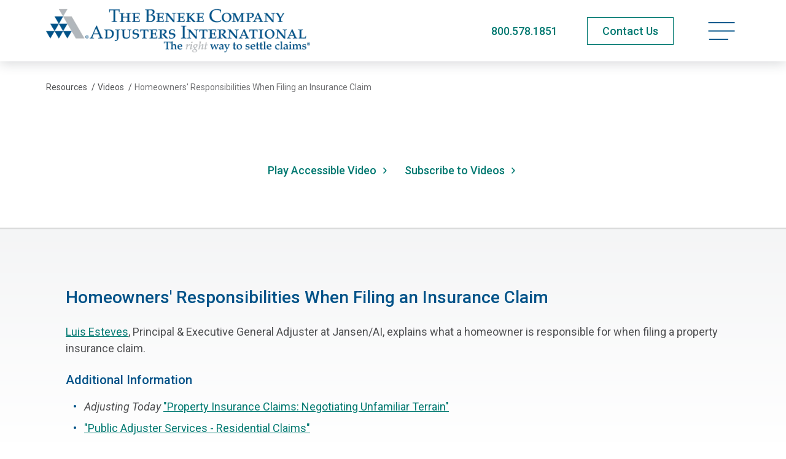

--- FILE ---
content_type: text/html; charset=utf-8
request_url: https://www.benekeai.com/resources/videos/homeowners-responsibilities-when-filing-an-insurance-claim/
body_size: 7499
content:
<!doctype html>
<html lang="en-US" class="_preload">

<head>
  <base href="https://www.benekeai.com/"><!--[if lte IE 6]></base><![endif]-->

  <meta charset="utf-8">
<meta http-equiv="x-ua-compatible" content="ie=edge">
<meta name="viewport" content="width=device-width, initial-scale=1, shrink-to-fit=no">


<link rel="preconnect" href="https://fonts.googleapis.com">
<link rel="preconnect" href="https://fonts.gstatic.com" crossorigin>


<link rel="stylesheet" media="print" onload="this.onload=null;this.removeAttribute('media');" href="https://fonts.googleapis.com/css2?family=Roboto:ital,wght@0,400;0,500;0,700;1,400;1,500;1,700&display=swap">


<noscript>
  <link rel="stylesheet" href="https://fonts.googleapis.com/css2?family=Roboto:ital,wght@0,400;0,500;0,700;1,400;1,500;1,700&display=swap">
</noscript>

<link rel="apple-touch-icon" sizes="180x180" href="/_resources/themes/adjusters/dist/favicon/apple-touch-icon.png">
<link rel="icon" type="image/png" sizes="32x32" href="/_resources/themes/adjusters/dist/favicon/favicon-32x32.png">
<link rel="icon" type="image/png" sizes="16x16" href="/_resources/themes/adjusters/dist/favicon/favicon-16x16.png">
<link rel="manifest" href="/_resources/themes/adjusters/dist/favicon/manifest.json">
<link rel="mask-icon" href="/_resources/themes/adjusters/dist/favicon/safari-pinned-tab.svg" color="#5bbad5">
<meta name="msapplication-TileColor" content="#ffffff">
<meta name="theme-color" content="#ffffff">
<meta name="apple-mobile-web-app-title" content="The Beneke Co./Adjusters International">


  <link rel="canonical" href="https://www.benekeai.com/resources/videos/homeowners-responsibilities-when-filing-an-insurance-claim/" />




  <title>Homeowners&#039; Responsibilities When Filing an Insurance Claim | The Beneke Co./Adjusters International</title>
  <meta property="og:title" content="Homeowners&#039; Responsibilities When Filing an Insurance Claim | The Beneke Co./Adjusters International" />
  <meta name="twitter:title" content="Homeowners&#039; Responsibilities When Filing an Insurance Claim | The Beneke Co./Adjusters International">




  <meta name="description" content="Luis Esteves, Principal &amp; Executive General Adjuster at Jansen/AI, explains what a homeowner is responsible for when filing a property insurance claim">
  <meta property="og:description" content="Luis Esteves, Principal &amp; Executive General Adjuster at Jansen/AI, explains what a homeowner is responsible for when filing a property insurance claim" />
  <meta name="twitter:description" content="Luis Esteves, Principal &amp; Executive General Adjuster at Jansen/AI, explains what a homeowner is responsible for when filing a property insurance claim">




  <meta property="og:image" content="https://www.benekeai.com/assets/Videos/f3171d0c9011ae48fcc1987eb569e3a1.jpg.webp">
  <meta name="twitter:image" content="https://www.benekeai.com/assets/Videos/f3171d0c9011ae48fcc1987eb569e3a1.jpg.webp">


<meta property="og:type" content="website">
<meta property="og:site_name" content="The Beneke Co./Adjusters International">




  <script type="application/ld+json">
    {
    "@context": "https:\/\/schema.org",
    "@type": "VideoObject",
    "name": "Homeowners' Responsibilities When Filing an Insurance Claim",
    "description": "Luis Esteves, Principal & Executive General Adjuster at Jansen\/AI, explains what a homeowner is responsible for when filing a property insurance claim",
    "uploadDate": "2017-04-26T00:00:00-04:00",
    "thumbnailUrl": [
        "https:\/\/www.benekeai.com\/assets\/Videos\/f3171d0c9011ae48fcc1987eb569e3a1.jpg.webp"
    ],
    "contentUrl": "https:\/\/www.youtube.com\/watch\/?v=NgYnNB1ym7I",
    "embedUrl": "https:\/\/www.youtube.com\/embed\/NgYnNB1ym7I"
}
  </script>

  <script type="application/ld+json">
    {
      "@context": "http://schema.org",
      "@type": "Service",
      "serviceType": "Public Adjuster"
    }
  </script>


  

  
    
      
  
    <script>
      (function (w, d, s, l, i) {
        w[l] = w[l] || [];
        w[l].push({
          'gtm.start': new Date().getTime(),
          event: 'gtm.js'
        });
        var f = d.getElementsByTagName(s)[0],
          j = d.createElement(s),
          dl = l != 'dataLayer' ? '&l=' + l : '';
        j.async = true;
        j.src =
          'https://www.googletagmanager.com/gtm.js?id=' + i + dl;
        f.parentNode.insertBefore(j, f);
      })(window, document, 'script', 'dataLayer', 'GTM-MVBRDR7');
    </script>
  


    

    

    
      <script type="text/javascript">
var _iub = _iub || [];
_iub.csConfiguration = {"cookiePolicyInOtherWindow":true,"countryDetection":true,"enableUspr":true,"gdprAppliesGlobally":false,"lang":"en","perPurposeConsent":true,"siteId":2386848,"cookiePolicyId":42838672, "banner":{ "acceptButtonDisplay":true,"backgroundColor":"white","closeButtonRejects":true,"customizeButtonDisplay":true,"explicitWithdrawal":true,"listPurposes":true,"position":"bottom","rejectButtonDisplay":true,"showPurposesToggles":true,"textColor":"black" }};
</script>
<script type="text/javascript" src="//cs.iubenda.com/sync/2386848.js"></script>
<script type="text/javascript" src="//cdn.iubenda.com/cs/gpp/stub.js"></script>
<script type="text/javascript" src="//cdn.iubenda.com/cs/iubenda_cs.js" charset="UTF-8" async></script>
    

    

    <script>
      var dataLayer = window.dataLayer = window.dataLayer || [];
      dataLayer.push({
        'visitorIP': ''
      });

    </script>
  

  <script type="text/javascript">window.Adjusters = {"subsiteId":10};</script>
<link rel="stylesheet" type="text/css" href="/_resources/themes/adjusters/dist/components-item-footer-nav.3df7bbff093651c41fc0.css" />
<link rel="stylesheet" type="text/css" href="/_resources/themes/adjusters/dist/app.24072f9d086d0bba53a8.css" />
</head>

<body class="pagetype-videopage page-videos page-subsite-10 font-sans antialiased text-black xl:text-lg " >

  
    
      
  <noscript>
    <iframe src="https://www.googletagmanager.com/ns.html?id=GTM-MVBRDR7" height="0" width="0"
      style="display:none;visibility:hidden">
    </iframe>
  </noscript>


    

    
  

  <span class="absolute top-0 scroll-pixel" aria-hidden="true"></span>

  <a href="/resources/videos/homeowners-responsibilities-when-filing-an-insurance-claim/#main-content" class="skip-link">Skip to main content</a>

  

  
    <header class="site-header">
  <div class="container">
    <div class="flex justify-between items-center py-3 xl:py-2 min-h-[65px] print:min-h-0 md:min-h-[90px] xl:min-h-[100px]">
      <a href="/" class="block w-56 md:w-80 site-logo xl:w-[430px] ">
        <span class="sr-only">The Beneke Co./Adjusters International</span>
        
          <img width="1020" height="200" alt="Adjusters International Beneke Logo" src="/assets/Uploads/AI_Beneke-v2.png.webp" loading="lazy" />

        
      </a>

      <div class="flex items-center space-x-3 md:space-x-6 lg:space-x-12">
        
          <div class="hidden md:block">
            <a href="tel:+18005781851" class="text-secondary-hover print:text-2xl phone-link">800.578.1851</a>
          </div>

          <div class="md:hidden">
            <a href="tel:+18005781851" class="py-2 px-3 text-xs font-medium whitespace-nowrap border transition-colors phone-link hover:bg-blue hover:border-blue border-green text-green">Call Now</a>
          </div>
        

        
          <div class="hidden md:block print:!hidden">
            
              
  <a
    href="/about/contact/"
    class="btn btn-hollow-secondary py-2"
    
  >
    <span>Contact Us</span>
    
  </a>






















            
          </div>
        

        <button type="button" class="relative p-2 text-left text-primary-hover site-menu-open print:!hidden" data-current-page-id="140" >
          
            <span class="sr-only">Open navigation menu</span>
          
          
                <svg data-icon="bars" aria-hidden="true" fill="currentColor" viewBox="0 0 45 32" class="w-8 lg:w-9 xl:w-11">
                    <use xlink:href="/_resources/themes/adjusters/dist/spritemap.svg#sprite-bars"></use>
                </svg>
            
        </button>
      </div>
    </div>
  </div>
</header>

<nav class="site-menu" data-url="/_lazy/mainmenu">
  <button type="button" class="absolute top-0 right-0 p-4 w-16 h-16 site-menu-close text-primary-hover">
    <span class="sr-only">Close navigation menu</span>
    
                <svg data-icon="close" aria-hidden="true" fill="currentColor" viewBox="0 0 24 24" class="w-full">
                    <use xlink:href="/_resources/themes/adjusters/dist/spritemap.svg#sprite-close"></use>
                </svg>
            
  </button>

  <div class="site-menu-placeholder">
    <svg class="ai-loader ai-loader--centered" viewBox="0 0 50 50" aria-hidden="true">
      <circle class="path" cx="25" cy="25" r="20" fill="none" stroke-width="5"></circle>
    </svg>
  </div>
</nav>

<div class="site-menu-screen" aria-hidden="true"></div>

  

  <main id="main-content" class="site-wrapper">
    <article>
  <header class="page-header">
    <nav class=" text-sm pt-6 lg:pt-8 print:hidden ">
  <div class="container">
    <div class=" justify-between items-start md:flex">
      
        <ol class="flex items-center space-x-1 w-full whitespace-nowrap" itemscope itemtype="https://schema.org/BreadcrumbList">
          
  
    
      
        <li itemprop="itemListElement" itemscope itemtype="https://schema.org/ListItem">
          <a href="/resources/" class="hover:underline" itemprop="item" itemtype="https://schema.org/WebPage"><span itemprop="name">Resources</span></a>
          <span aria-hidden="true" class="ml-1">/</span>
          <meta itemprop="position" content="1" />
        </li>
      
    
  
    
      
        <li itemprop="itemListElement" itemscope itemtype="https://schema.org/ListItem">
          <a href="/resources/videos/" class="hover:underline" itemprop="item" itemtype="https://schema.org/WebPage"><span itemprop="name">Videos</span></a>
          <span aria-hidden="true" class="ml-1">/</span>
          <meta itemprop="position" content="2" />
        </li>
      
    
  
    
      <li class="truncate overflow-ellipsis" itemprop="itemListElement" itemscope itemtype="https://schema.org/ListItem">
        <span class="opacity-80" itemprop="name">Homeowners&#039; Responsibilities When Filing an Insurance Claim</span>
        <meta itemprop="position" content="3" />
      </li>
    
  


        </ol>
      

      

      
    </div>
  </div>
</nav>


    
      <div class="container-sm">
        <div class="py-8 md:py-12 xl:py-20">
          <div class="mx-auto lg:px-16">
            <div class="relative z-10 aspect-video">
              <iframe title="Watch Homeowners&#039; Responsibilities When Filing an Insurance Claim" style="border: none" src="https://www.youtube.com/embed/NgYnNB1ym7I?rel=0&enablejsapi=1" allowfullscreen class="absolute inset-0 w-full h-full"></iframe>
            </div>

            <div class="flex flex-wrap justify-center mx-auto mt-8 space-y-4 w-52 md:space-y-0 md:space-x-6 md:w-auto">
              
                <a href="https://www.youtube.com/embed/6t7PVkmXcHY" class="btn-text-secondary btn-icon" data-modal="video" data-modal-title="Homeowners&#039; Responsibilities When Filing an Insurance Claim">
                  <span>Play Accessible Video</span>
                  
                <svg data-icon="chevron-right" aria-hidden="true" fill="currentColor" viewBox="0 0 13 13" class="w-[14px] ml-2 flex-shrink-0">
                    <use xlink:href="/_resources/themes/adjusters/dist/spritemap.svg#sprite-chevron-right"></use>
                </svg>
            
                </a>
              

              <a href="/_subscription/modal?type=videos" class="btn-text-secondary btn-icon" data-modal="subscribe">
                <span>Subscribe to Videos</span>
                
                <svg data-icon="chevron-right" aria-hidden="true" fill="currentColor" viewBox="0 0 13 13" class="w-[14px] ml-2 flex-shrink-0">
                    <use xlink:href="/_resources/themes/adjusters/dist/spritemap.svg#sprite-chevron-right"></use>
                </svg>
            
              </a>
            </div>
          </div>
        </div>
      </div>
    
  </header>

  
    <section class="pt-8 md:pt-16 xl:pt-24 bg-gradient-gray-border">
      <div class="container">
        <div class="md:px-8">
          <h1 class="h4 text-primary">Homeowners&#039; Responsibilities When Filing an Insurance Claim</h1>

          
            <div class="prose wysiwyg">
              
                <p><a href="https://ai-texas.com/bio/luis-esteves/">Luis Esteves</a><span><span>, Principal &amp; Executive General Adjuster at Jansen/AI,</span>&nbsp;explains what a homeowner is responsible for when filing a property insurance claim.</span></p>
              
            </div>
          

          

          
            <h2 class="h5 text-primary">Additional Information</h2>
            <div class="prose wysiwyg">
              <ul><li><em>Adjusting Today</em> <a href="https://adjustersinternational.com/publications/adjusting-today/adjusting-today-print-edition-summaries/property-insurance-claims/">"Property Insurance Claims: Negotiating Unfamiliar Terrain"</a></li>
<li><a href="https://ai-texas.com/residential-claims/">"Public Adjuster Services - Residential Claims"</a></li>
</ul>
            </div>
          
        </div>
      </div>
    </section>
  

  

<footer class=" item-footer-nav print:!hidden">
  <div class="container">
    <div class="svg-bg" aria-hidden="true">
      <svg viewBox="0 0 1380 154" xmlns="http://www.w3.org/2000/svg">
        <defs>
          <filter x="-.7%" y="-6.6%" width="101.3%" height="113.2%" filterUnits="objectBoundingBox" id="a">
            <feGaussianBlur stdDeviation="3" in="SourceGraphic"/>
          </filter>
        </defs>
        <g fill="none" fill-rule="evenodd" transform="translate(-6)">
          <path d="M1369.732 11H10.268v136h624.115c7.187-27.604 32.533-48 62.698-48 30.164 0 55.51 20.396 62.697 48h609.954V11Z" fill-opacity=".3" fill="#000" filter="url(#a)"/>
          <path d="M1380 9H0v136h633.543c7.296-27.604 33.025-48 63.644-48 30.62 0 56.35 20.396 63.645 48H1380V9Z" fill="#FFF"/>
          <path fill="#FFF" d="M0 0h1380v22H0z"/>
        </g>
      </svg>
    </div>

    <div class="flex relative justify-between items-start md:mx-2 lg:mx-4">
      
        <a href="/resources/videos/tips-for-homeowners-who-have-suffered-a-holiday-fire/"
  class="btn-icon absolute left-0 top-4 md:top-auto md:bottom-0 btn-text-secondary"
  
  
>
  
    
                <svg data-icon="chevron-left" aria-hidden="true" fill="currentColor" viewBox="0 0 13 13" class="w-[14px] mr-2 flex-shrink-0">
                    <use xlink:href="/_resources/themes/adjusters/dist/spritemap.svg#sprite-chevron-left"></use>
                </svg>
            
    <span>Previous</span>
  
</a>

      

      <div class="relative mx-auto -mt-5 w-1/3 text-center lg:left-1 xl:-mt-7 2xl:-mt-9">
        <a href="/resources/videos/" class="inline-block leading-snug text-center btn-text-secondary">
          
                <svg data-icon="return" aria-hidden="true" fill="currentColor" viewBox="0 0 46 52" class="w-9 mb-2 mx-auto xl:w-12">
                    <use xlink:href="/_resources/themes/adjusters/dist/spritemap.svg#sprite-return"></use>
                </svg>
            
          <span>Return to All Videos</span>
        </a>
      </div>

      
        <a href="/resources/videos/combating-the-unauthorized-practice-of-public-adjusting-uppa/"
  class="btn-icon absolute right-0 top-4 md:top-auto md:bottom-0 btn-text-secondary"
  
  
>
  
    <span>Next</span>
    
                <svg data-icon="chevron-right" aria-hidden="true" fill="currentColor" viewBox="0 0 13 13" class="w-[14px] ml-2 flex-shrink-0">
                    <use xlink:href="/_resources/themes/adjusters/dist/spritemap.svg#sprite-chevron-right"></use>
                </svg>
            
  
</a>

      
    </div>
  </div>
</footer>

</article>

  </main>

  
    <footer class="relative text-base site-footer">
  <div class="absolute inset-0 pointer-events-none bg-gradient-gray print:!hidden mt-12 xl:mt-24" aria-hidden="true"></div>

  
    
      <div class="print:!hidden">
        <div class="container">
          <div class="relative py-8 px-5 text-white bg-black 2xl:py-10 2xl:px-8">
            <div class="items-center lg:flex">
              <div class="flex-shrink-0 text-center border-b md:pb-2 lg:py-2 lg:pr-8 lg:pb-0 lg:text-right lg:border-b-0 border-gray-light lg:w-[340px]">
                
                  <div class="font-medium leading-tight text-[30px]">Sign Up for Updates</div>
                

                <div class="text-base lg:ml-auto lg:text-sm richtext wysiwyg footer-subscribe-message">
                  
                    <p><span>Enter your email address to get the latest information from</span><br>The Beneke Co./Adjusters International</p>
                  
                </div>
              </div>

              <div class="flex-1 lg:pl-8 lg:border-l border-gray-light">
                <form id="FooterSubscribeForm_FooterSubscribeForm" action="/_subscription/FooterSubscribeForm/" method="POST" enctype="application/x-www-form-urlencoded" class="footer-subscribe-form" data-form-ajax="data-form-ajax" autocomplete="off" novalidate>
  <div id="FooterSubscribeForm_FooterSubscribeForm_Types_Holder" class="field optionset checkboxset form-field-wrapper">
    <div class="form-field">
      <label for="FooterSubscribeForm_FooterSubscribeForm_Types">
        <span class="sr-only md:not-sr-only">
          Select what you would like to subscribe to:
        </span>

        <span class="md:hidden" aria-hidden="true">What would you like to subscribe to:</span>
      </label>

      <ul id="FooterSubscribeForm_FooterSubscribeForm_Types" class="optionset checkboxset" >
	
		
			<li class="odd valApp_Newsroom_NewsroomArticle">
				<input id="FooterSubscribeForm_FooterSubscribeForm_Types_App_Newsroom_NewsroomArticle" class="checkbox" name="Types[App\Newsroom\NewsroomArticle]" type="checkbox" value="App\Newsroom\NewsroomArticle" checked="checked" />
				<label for="FooterSubscribeForm_FooterSubscribeForm_Types_App_Newsroom_NewsroomArticle">News</label>
			</li> 
		
			<li class="even valApp_Podcast_PodcastEpisode">
				<input id="FooterSubscribeForm_FooterSubscribeForm_Types_App_Podcast_PodcastEpisode" class="checkbox" name="Types[App\Podcast\PodcastEpisode]" type="checkbox" value="App\Podcast\PodcastEpisode" checked="checked" />
				<label for="FooterSubscribeForm_FooterSubscribeForm_Types_App_Podcast_PodcastEpisode">Podcasts</label>
			</li> 
		
			<li class="odd valApp_Video_Video">
				<input id="FooterSubscribeForm_FooterSubscribeForm_Types_App_Video_Video" class="checkbox" name="Types[App\Video\Video]" type="checkbox" value="App\Video\Video" checked="checked" />
				<label for="FooterSubscribeForm_FooterSubscribeForm_Types_App_Video_Video">Videos</label>
			</li> 
		
			<li class="even valApp_CaseStudy_CaseStudy">
				<input id="FooterSubscribeForm_FooterSubscribeForm_Types_App_CaseStudy_CaseStudy" class="checkbox" name="Types[App\CaseStudy\CaseStudy]" type="checkbox" value="App\CaseStudy\CaseStudy" checked="checked" />
				<label for="FooterSubscribeForm_FooterSubscribeForm_Types_App_CaseStudy_CaseStudy">Case Studies</label>
			</li> 
		
			<li class="odd valApp_Publication_Publication-2">
				<input id="FooterSubscribeForm_FooterSubscribeForm_Types_App_Publication_Publication-2" class="checkbox" name="Types[App\Publication\Publication-2]" type="checkbox" value="App\Publication\Publication-2" checked="checked" />
				<label for="FooterSubscribeForm_FooterSubscribeForm_Types_App_Publication_Publication-2">Insights For Your Industry®</label>
			</li> 
		
			<li class="even valApp_Publication_Publication-1">
				<input id="FooterSubscribeForm_FooterSubscribeForm_Types_App_Publication_Publication-1" class="checkbox" name="Types[App\Publication\Publication-1]" type="checkbox" value="App\Publication\Publication-1" />
				<label for="FooterSubscribeForm_FooterSubscribeForm_Types_App_Publication_Publication-1">Adjusting Today®</label>
			</li> 
		
	
</ul>
    </div>
  </div>

  <div class="md:flex lg:mt-6">
    <div id="FooterSubscribeForm_FooterSubscribeForm_Email_Holder" class="field email text form-field-wrapper" data-required="true">
  <div class="form-field">
    
      <label for="FooterSubscribeForm_FooterSubscribeForm_Email">
        <span>
          Email
        </span>
      </label>
    

    <input type="email" name="Email" class="email text" id="FooterSubscribeForm_FooterSubscribeForm_Email" required="required" aria-required="true" placeholder="Enter Your Email to Subscribe" />
  </div>

  
  
  
</div>


    
      <div class="mt-4 text-center md:mt-0">
        
          <button type="submit" name="action_submit" value="Subscribe" class="action btn btn-fill-secondary w-full" id="FooterSubscribeForm_FooterSubscribeForm_action_submit">
		<span>Subscribe</span>
	</button>
        
      </div>
    
  </div>

  <div class="hidden mt-4 text-base font-medium form-messages richtext"></div>

  <div id="FooterSubscribeForm_FooterSubscribeForm_WebField_Holder" class="field text sr-only form-field-wrapper" >
  <div class="form-field">
    
      <label for="FooterSubscribeForm_FooterSubscribeForm_WebField">
        <span>
          If you are seeing this, do not fill in
        </span>
      </label>
    

    <input type="text" name="WebField" class="text sr-only" id="FooterSubscribeForm_FooterSubscribeForm_WebField" />
  </div>

  
  
  
</div>


  
    <input type="hidden" name="SourcePageID" class="hidden" id="FooterSubscribeForm_FooterSubscribeForm_SourcePageID" />
  
    <input type="hidden" name="SubsiteID" value="10" class="hidden" id="FooterSubscribeForm_FooterSubscribeForm_SubsiteID" />
  
    <input type="hidden" name="SecurityID" value="69091fe21e3c4a61ed0c97748f682aeb110ee77c" class="hidden" id="FooterSubscribeForm_FooterSubscribeForm_SecurityID" />
  
</form>

              </div>
            </div>
          </div>
        </div>
      </div>
    
  

  
  
    <div class="container">
      <div class="relative py-8 md:py-16">
        <div class="items-start md:flex lg:flex-wrap print:flex-nowrap">
          <address class="flex items-start md:w-1/2 lg:w-1/3">
            <a href="https://www.benekeai.com/" class="block flex-shrink-0 w-20">
              <span class="sr-only">The Beneke Co./Adjusters International</span>
              <img src="/_resources/themes/adjusters/dist/images/site-logo-small.svg" alt="The Beneke Co./Adjusters International" width="96" height="67" loading="lazy">
            </a>

            <div class="ml-6">
              <div class="text-sm md:text-base">
                <strong>The Beneke Company/Adjusters International</strong><br>
                
                  3355 Bee Caves Road, Suite 103<br>
                
                
                  Austin, Texas 78746
                
                
                  <br>United States
                
              </div>

              
                <div class="mt-3">
                  <a href="tel:+18005781851" class="text-lg font-bold text-secondary-hover phone-link">
                    800.578.1851
                  </a>
                </div>
              

              
                <div class="mt-5 print:!hidden">
                  
                    
  <a
    href="/about/contact/"
    class="btn btn-hollow-secondary px-10"
    
  >
    <span>Contact Us</span>
    
  </a>






















                  
                </div>
              
            </div>
          </address>

          <div class="justify-between items-start mt-8 md:mt-0 lg:flex lg:flex-1 lg:pl-8 xl:pl-16 print:justify-end">
            <div class="grid flex-shrink-0 grid-cols-2 gap-4 xl:gap-8 print:!hidden xl:w-[360px]">
              
                <ul>
                  
                    
                      <li>
                        <a href="/disclaimer/" title="Disclaimer"  class="hover:underline text-sm sm-down:h-8 md:text-base inline-block" >
  
    Disclaimer
  
</a>

                      </li>
                    
                      <li>
                        <a href="/privacy-policy/" title="Privacy Policy"  class="hover:underline text-sm sm-down:h-8 md:text-base inline-block" >
  
    Privacy Policy
  
</a>

                      </li>
                    
                      <li>
                        <a href="/cookie-policy/" title="Cookie Policy"  class="hover:underline text-sm sm-down:h-8 md:text-base inline-block" >
  
    Cookie Policy
  
</a>

                      </li>
                    
                      <li>
                        <a href="/accessibility/" title="Accessibility"  class="hover:underline text-sm sm-down:h-8 md:text-base inline-block" >
  
    Accessibility
  
</a>

                      </li>
                    
                  

                  
                </ul>
              

              
                
                  <ul>
                    
                      <li>
                        <a href="/sitemap/" title="Sitemap"  class="hover:underline text-sm sm-down:h-8 md:text-base inline-block" >
  
    Sitemap
  
</a>

                      </li>
                    
                      <li>
                        <a href="https://intranet.adjustersinternational.com/" title="Employee Login"  class="hover:underline text-sm sm-down:h-8 md:text-base inline-block" target="_blank" rel="noopener noreferrer">
  
    Employee Login
  
</a>

                      </li>
                    
                      <li>
                        <a href="/about/careers/" title="Careers"  class="hover:underline text-sm sm-down:h-8 md:text-base inline-block" >
  
    Careers
  
</a>

                      </li>
                    
                  </ul>
                
              
            </div>

            
              <div class="mt-12 lg:pl-8 lg:mt-2 xl:pr-4 print:mt-0">
                <div class="flex flex-wrap gap-x-3 gap-y-4 justify-center md:gap-6 lg:justify-end">
                  
                    <div class="flex justify-center items-center">
                      
                        <a href="https://www.napia.com/" target="_blank" rel="noopener noreferrer" class="inline-block hover:opacity-70">
                      
                        <img width="131" height="130" alt="NAPIA Logo" src="/assets/Memberships/napia__ScaleMaxHeightWzEzMF0.png.webp" loading="lazy" class="w-auto max-w-[100px] max-h-[65px] m-auto print:max-h-[30px]" />

                      
                        </a>
                      
                    </div>
                  
                    <div class="flex justify-center items-center">
                      
                        <a href="https://www.mytapia.org/" target="_blank" rel="noopener noreferrer" class="inline-block hover:opacity-70">
                      
                        <img width="130" height="130" alt="TAPIA Logo FINAL" src="/assets/ElementAssets/TAPIA-Logo-FINAL__ScaleMaxHeightWzEzMF0.png.webp" loading="lazy" class="w-auto max-w-[100px] max-h-[65px] m-auto print:max-h-[30px]" />

                      
                        </a>
                      
                    </div>
                  
                </div>
              </div>
            
          </div>
        </div>

        <div class="items-start pt-8 mt-8 border-t md:flex">
          
            <div class="md:flex-1 md:order-last md:pl-6 print:!hidden">
              <ul class="flex space-x-5 md:justify-end">
                
                  <li>
                    <a href="https://www.facebook.com/BenekeAI/" class="block transition-colors hover:text-blue" target="_blank" rel="noopener noreferrer" aria-label="Facebook">
                      <span class="sr-only">Facebook</span>
                      
                <svg data-icon="facebook" aria-hidden="true" fill="currentColor" viewBox="0 0 28 28" class="h-6">
                    <use xlink:href="/_resources/themes/adjusters/dist/spritemap.svg#sprite-facebook"></use>
                </svg>
            
                    </a>
                  </li>
                
                  <li>
                    <a href="https://www.linkedin.com/company/5074494" class="block transition-colors hover:text-blue" target="_blank" rel="noopener noreferrer" aria-label="LinkedIn">
                      <span class="sr-only">LinkedIn</span>
                      
                <svg data-icon="linkedin" aria-hidden="true" fill="currentColor" viewBox="0 0 20 21" class="h-6">
                    <use xlink:href="/_resources/themes/adjusters/dist/spritemap.svg#sprite-linkedin"></use>
                </svg>
            
                    </a>
                  </li>
                
                  <li>
                    <a href="https://www.youtube.com/channel/UCK6PKiTD5Tdb6Yu9P2Sai-w/featured" class="block transition-colors hover:text-blue" target="_blank" rel="noopener noreferrer" aria-label="YouTube">
                      <span class="sr-only">YouTube</span>
                      
                <svg data-icon="youtube" aria-hidden="true" fill="currentColor" viewBox="0 0 36 26" class="h-6">
                    <use xlink:href="/_resources/themes/adjusters/dist/spritemap.svg#sprite-youtube"></use>
                </svg>
            
                    </a>
                  </li>
                
              </ul>
            </div>
          

          <div class="mt-6 text-xs md:mt-0 md:w-3/5 md:text-sm">
            <strong>Licensed Public Adjusters</strong><br>
            &copy; 2026 Adjusters International, LTD. All Rights Reserved.
          </div>
        </div>
      </div>
    </div>
  
</footer>

  

  

  
  



  
    

    
      
        
          
            <script class="what-converts-tag" src="https://scripts.iconnode.com/69076.js"></script>
          
        
      
    
  
<script type="application/javascript" src="/_resources/themes/adjusters/dist/runtime.1edde099195c67e7d736.js"></script>
<script type="application/javascript" src="/_resources/themes/adjusters/dist/6358.15617434462d04a60383.js"></script>
<script type="application/javascript" src="/_resources/themes/adjusters/dist/9092.0cfe4774243e82c95615.js"></script>
<script type="application/javascript" src="/_resources/themes/adjusters/dist/5831.0b1a3dc2e5cb37c04833.js"></script>
<script type="application/javascript" src="/_resources/themes/adjusters/dist/app.54f1b00e31153cd2c171.js"></script>
</body>
</html>





--- FILE ---
content_type: text/css; charset=utf-8
request_url: https://www.benekeai.com/_resources/themes/adjusters/dist/components-modal.8cda9b3b1e3d80c2d7fa.css
body_size: 98
content:
.has-modal-active{overflow:hidden}.modal-wrapper{webkit-overflow-scrolling:touch;bottom:0;display:flex;left:0;overflow:auto;position:fixed;right:0;top:0;z-index:100}.modal-wrapper[aria-hidden=true]{display:none}.modal-overlay{animation:fade-in .2s both;background-color:#000c;bottom:0;left:0;position:fixed;right:0;top:0}.modal-wrapper.as-full .modal-overlay{background-color:#f7f9fb}.modal-wrapper.as-full .modal-close{--tw-text-opacity:1;color:rgb(1 121 113/var(--tw-text-opacity))}.modal-container{margin:auto;padding-bottom:5rem;padding-top:5rem;pointer-events:none;position:relative;width:90%;z-index:1}.modal-content{animation:fade-in .4s .2s both,slide-up .4s .2s both}.modal-body{pointer-events:auto}.modal-close{--tw-text-opacity:1;color:rgb(255 255 255/var(--tw-text-opacity));display:flex;height:4rem;position:absolute;right:0;top:0;transition-duration:.15s;transition-property:opacity;transition-timing-function:cubic-bezier(.4,0,.2,1);width:4rem;z-index:2}.modal-close:hover{opacity:.5}@keyframes fade-in{0%{opacity:0}}@keyframes slide-up{0%{transform:translateY(10%)}}
/*# sourceMappingURL=components-modal.8cda9b3b1e3d80c2d7fa.css.map*/

--- FILE ---
content_type: image/svg+xml
request_url: https://www.benekeai.com/_resources/themes/adjusters/dist/spritemap.svg
body_size: 10121
content:
<svg xmlns="http://www.w3.org/2000/svg"><symbol fill="none" id="sprite-back-arrow" viewBox="0 0 25 26"><path d="M21.157 9.71C18.511 6.658 14.622 5.076 9.58 4.977V.565a.558.558 0 0 0-.36-.52.56.56 0 0 0-.62.125L.17 8.478a.56.56 0 0 0 0 .8v.003l8.434 8.24a.578.578 0 0 0 .622.12.573.573 0 0 0 .257-.205.558.558 0 0 0 .1-.31v-4.375c2.75.147 14.036 1.413 14.036 12.684 0 .142.054.28.152.384a.58.58 0 0 0 .378.181c.137 0 .27-.049.375-.135a.576.576 0 0 0 .2-.34c.103-.395 1.588-9.812-3.567-15.815Zm-12.104 1.9a.58.58 0 0 0-.407.165.56.56 0 0 0-.168.4v3.603L1.39 8.848 8.432 1.93v3.603a.57.57 0 0 0 .172.397.593.593 0 0 0 .403.169h.103c4.914 0 8.676 1.458 11.161 4.33a16.538 16.538 0 0 1 3.51 9.62c-3.43-8.326-14.636-8.44-14.728-8.44Z" fill="currentColor"/></symbol><symbol fill="none" id="sprite-bars" viewBox="0 0 45 32"><path d="M1.614 1.938h41.772m-41.772 14h41.772M2.87 30.063h29.912" stroke="currentColor" stroke-width="2.016" stroke-linecap="square"/></symbol><symbol fill="none" id="sprite-box-arrow-left" viewBox="0 0 43 43"><path fill-rule="evenodd" clip-rule="evenodd" d="M25.023 32.327c-.004-.02-2.396-2.424-5.314-5.341l-5.305-5.305v-1.329l5.319-5.319c2.925-2.925 5.313-5.328 5.305-5.34-.06-.09-.848-.866-.898-.882-.06-.02-.376.293-6.14 6.058-4.702 4.701-6.08 6.091-6.08 6.136 0 .044 1.377 1.43 6.106 6.15l6.105 6.093.456-.442c.27-.263.452-.457.446-.48Z" fill="currentColor"/></symbol><symbol fill="none" id="sprite-box-arrow-right" viewBox="0 0 43 43"><path fill-rule="evenodd" clip-rule="evenodd" d="M17.977 32.327c.004-.02 2.396-2.424 5.314-5.341l5.305-5.305v-1.329l-5.319-5.319c-2.925-2.925-5.313-5.328-5.305-5.34.06-.09.848-.866.898-.882.06-.02.376.293 6.14 6.058 4.702 4.701 6.08 6.091 6.08 6.136 0 .044-1.377 1.43-6.106 6.15l-6.105 6.093-.456-.442c-.27-.263-.452-.457-.446-.48Z" fill="currentColor"/></symbol><symbol fill="none" id="sprite-calendar" viewBox="0 0 39 41"><path d="M33.496 41H5.534a4.551 4.551 0 0 1-3.195-1.307A4.483 4.483 0 0 1 1 36.53V8.76a4.483 4.483 0 0 1 1.337-3.166c.85-.838 2-1.309 3.197-1.309h27.962a4.552 4.552 0 0 1 3.187 1.329A4.483 4.483 0 0 1 38 8.785V36.53a4.453 4.453 0 0 1-1.32 3.16A4.522 4.522 0 0 1 33.497 41ZM5.534 6.115c-.707 0-1.384.279-1.884.775s-.78 1.169-.78 1.87v27.77c0 .7.282 1.372.782 1.867.5.495 1.176.773 1.882.773h27.962a2.68 2.68 0 0 0 1.881-.774 2.64 2.64 0 0 0 .784-1.866V8.76a2.628 2.628 0 0 0-.78-1.87 2.667 2.667 0 0 0-1.885-.775H5.534Z" fill="currentColor"/><path d="M11.68 9.035a.925.925 0 0 1-.65-.266.911.911 0 0 1-.271-.644V1.91c0-.243.097-.475.27-.647a.926.926 0 0 1 1.304 0c.173.172.27.404.27.647v6.215a.916.916 0 0 1-.274.642.93.93 0 0 1-.648.268Zm15.518 0a.926.926 0 0 1-.65-.266.911.911 0 0 1-.272-.644V1.91a.912.912 0 0 1 .292-.603.926.926 0 0 1 1.255 0c.17.157.275.373.292.603v6.215a.9.9 0 0 1-.565.842.917.917 0 0 1-.352.068Zm9.88 5.575H1.922a.928.928 0 0 1-.913-.547.91.91 0 0 1 .54-1.229.93.93 0 0 1 .373-.049h35.156a.93.93 0 0 1 .695.242.915.915 0 0 1 .218 1.036.915.915 0 0 1-.54.498.928.928 0 0 1-.373.049Z" fill="currentColor"/></symbol><symbol fill="none" id="sprite-cellphone" viewBox="0 0 15 27"><path d="M13.197 0H1.803C.811 0 0 .983 0 2.19v22.62C0 26.017.805 27 1.803 27h11.394c.992 0 1.803-.983 1.803-2.19V2.19C15 .978 14.195 0 13.197 0Zm-7.55 1.045a.42.42 0 0 1 .314-.162h3.072a.5.5 0 0 1 .338.186.513.513 0 0 1 .109.373.603.603 0 0 1-.133.385.42.42 0 0 1-.314.162H5.961a.5.5 0 0 1-.337-.185.513.513 0 0 1-.11-.374.603.603 0 0 1 .133-.385Zm8.178 22.67a.4.4 0 0 1-.089.283.39.39 0 0 1-.258.141H1.528a.39.39 0 0 1-.259-.141.4.4 0 0 1-.089-.284V3.286a.4.4 0 0 1 .09-.284.39.39 0 0 1 .258-.141h11.944a.39.39 0 0 1 .259.141.4.4 0 0 1 .089.284l.005 20.428Z" fill="currentColor"/></symbol><symbol id="sprite-chevron-down" viewBox="0 0 13 13"><path d="M6.51 9a.798.798 0 0 0 .538-.212l3.723-3.53a.71.71 0 0 0 .003-1.041.807.807 0 0 0-1.098-.002L6.5 7.225l-3.176-3.01a.806.806 0 0 0-.75-.19.757.757 0 0 0-.548.522.71.71 0 0 0 .203.711l3.723 3.53c.149.139.35.215.558.212Z" fill="currentColor"/></symbol><symbol id="sprite-chevron-left" viewBox="0 0 13 13"><path d="M5 6.51a.798.798 0 0 0 .212.538l3.53 3.723a.71.71 0 0 0 1.041.003.807.807 0 0 0 .003-1.098L6.775 6.5l3.01-3.176a.806.806 0 0 0 .19-.75.757.757 0 0 0-.522-.548.71.71 0 0 0-.711.203l-3.53 3.723A.799.799 0 0 0 5 6.51Z" fill="currentColor"/></symbol><symbol id="sprite-chevron-right" viewBox="0 0 13 13"><path d="M8 6.49a.798.798 0 0 0-.212-.538L4.258 2.23a.71.71 0 0 0-1.041-.003.807.807 0 0 0-.002 1.098L6.224 6.5l-3.01 3.176a.806.806 0 0 0-.19.75.757.757 0 0 0 .522.548.71.71 0 0 0 .711-.203l3.53-3.723A.799.799 0 0 0 8 6.49Z" fill="currentColor"/></symbol><symbol id="sprite-chevron-up" viewBox="0 0 13 13"><path d="M6.49 4a.798.798 0 0 0-.538.212L2.23 7.742a.71.71 0 0 0-.003 1.041.807.807 0 0 0 1.098.003L6.5 5.775l3.176 3.01a.806.806 0 0 0 .75.19.757.757 0 0 0 .548-.522.71.71 0 0 0-.203-.711l-3.723-3.53A.799.799 0 0 0 6.49 4Z" fill="currentColor"/></symbol><symbol fill="none" id="sprite-circle-check" viewBox="0 0 48 48"><path d="M24 0a24 24 0 1 0 0 48 24 24 0 0 0 0-48Zm13.41 17.41-15 15a2 2 0 0 1-2.8 0l-7-7a2 2 0 0 1 2.82-2.82L21 28.17l13.59-13.58a2 2 0 0 1 2.82 2.82Z" fill="currentColor"/></symbol><symbol id="sprite-close-circle" viewBox="0 0 20 20"><path d="M10 0c5.53 0 10 4.47 10 10s-4.47 10-10 10S0 15.53 0 10 4.47 0 10 0m2.872 6L10 8.872 7.128 6 6 7.128 8.872 10 6 12.872 7.128 14 10 11.128 12.872 14 14 12.872 11.128 10 14 7.128 12.872 6Z" fill="currentColor"/></symbol><symbol id="sprite-close" viewBox="0 0 24 24"><path fill="currentColor" d="M19 6.41 17.59 5 12 10.59 6.41 5 5 6.41 10.59 12 5 17.59 6.41 19 12 13.41 17.59 19 19 17.59 13.41 12 19 6.41Z"/></symbol><symbol fill="none" id="sprite-download" viewBox="0 0 25 25"><path d="M23.047 15.283v6.787a.976.976 0 0 1-.977.977H2.93a.976.976 0 0 1-.977-.977v-6.787H0v6.787A2.933 2.933 0 0 0 2.93 25h19.14A2.933 2.933 0 0 0 25 22.07v-6.787h-1.953Z" fill="currentColor"/><path d="m17.188 11.51-3.711 3.71V0h-1.954v15.22l-3.71-3.71-1.381 1.38 6.068 6.07 6.068-6.068-1.38-1.381Z" fill="currentColor"/></symbol><symbol fill="none" id="sprite-envelope" viewBox="0 0 23 14"><path d="M.784 0A.787.787 0 0 0 .23.228a.775.775 0 0 0-.23.55v12.444c0 .207.083.404.23.55A.787.787 0 0 0 .784 14h21.432a.787.787 0 0 0 .554-.228.775.775 0 0 0 .23-.55V.778a.774.774 0 0 0-.23-.55.787.787 0 0 0-.554-.228H.784Zm.891 1.037h19.65L11.5 8.929 1.675 1.037Zm-.63.82 10.128 8.132a.525.525 0 0 0 .654 0l10.127-8.133v11.107H1.046V1.856Z" fill="currentColor"/></symbol><symbol fill="none" id="sprite-facebook" viewBox="0 0 28 28"><path d="M16.104 28c6.659-1.039 11.752-6.762 11.752-13.666C27.856 6.692 21.622.5 13.928.5 6.234.5 0 6.692 0 14.334 0 21.238 5.093 26.96 11.752 28v-9.667H8.214v-4h3.538v-3.047c0-3.467 2.078-5.382 5.26-5.382 1.525 0 3.119.27 3.119.27v3.403h-1.757c-1.73 0-2.27 1.066-2.27 2.16v2.597h3.863l-.618 3.999h-3.245V28Z" fill="currentColor"/></symbol><symbol fill="none" id="sprite-fax" viewBox="0 0 20 22"><path d="M3.36.5v5.835H2.32A2.305 2.305 0 0 0 0 8.61v5.875a2.302 2.302 0 0 0 2.32 2.265h1.04v4.75a.517.517 0 0 0 .5.5h12.28a.517.517 0 0 0 .5-.5v-4.75h1.032A2.308 2.308 0 0 0 20 14.485V8.61a2.31 2.31 0 0 0-2.328-2.275H16.64V.5a.517.517 0 0 0-.5-.5H3.86a.54.54 0 0 0-.5.5Zm1 .5h11.28v5.335H4.36V1ZM2.32 7.335h15.352A1.29 1.29 0 0 1 19 8.61v5.875a1.288 1.288 0 0 1-1.328 1.265H16.64v-2.29a.52.52 0 0 0-.5-.5H3.86a.543.543 0 0 0-.5.5v2.29H2.32A1.28 1.28 0 0 1 1 14.485V8.61a1.283 1.283 0 0 1 1.32-1.275Zm12.525 1.438a.673.673 0 1 0 .685.672.682.682 0 0 0-.685-.672Zm1.865 0a.672.672 0 1 0 .633.412.68.68 0 0 0-.633-.412ZM4.36 13.96h11.28V21H4.36v-7.04Zm1.077 2a.5.5 0 0 0 0 1h9.125a.5.5 0 0 0 0-1H5.438Zm-.522 2.563a.525.525 0 0 0 .522.477h9.125a.5.5 0 0 0 0-1H5.438a.552.552 0 0 0-.523.523Z" fill="currentColor"/></symbol><symbol id="sprite-google-my-business" viewBox="0 0 51 51"><path d="M25.5 0C39.583 0 51 11.417 51 25.5S39.583 51 25.5 51 0 39.583 0 25.5 11.417 0 25.5 0zm7.19 25.034a5.325 5.325 0 0 1-3.362 1.184 5.382 5.382 0 0 1-3.362-1.184 5.325 5.325 0 0 1-3.363 1.184 5.382 5.382 0 0 1-3.362-1.184 5.325 5.325 0 0 1-5.379.78V36.31c0 1.48 1.21 2.691 2.69 2.691h18.827c1.48 0 2.69-1.21 2.69-2.69V25.814a5.291 5.291 0 0 1-2.017.403 5.353 5.353 0 0 1-3.362-1.184zm-1.448 2.794c1.104 0 2.151.405 2.944 1.13l.226.196-1.189 1.187-.198-.181c-1.019-.936-2.632-.936-3.609.042a2.556 2.556 0 0 0-.028 3.603c.51.489 1.203.782 1.91.782a2.52 2.52 0 0 0 1.784-.712c.24-.252.354-.559.439-.866h-2.562v-1.634h4.204l.042.223c.07.308.07.6.07.88 0 .936-.424 1.941-1.089 2.612-.736.712-1.741 1.117-2.873 1.117h-.029a4.562 4.562 0 0 1-3.142-1.271l-.167-.169a3.982 3.982 0 0 1-1.078-2.75c0-1.103.467-2.164 1.302-2.974a4.325 4.325 0 0 1 3.029-1.215zM35.355 12h-19.71c-1.377 0-1.769 1.452-1.769 1.452L12 20.742a3.378 3.378 0 0 0 3.375 3.361 3.378 3.378 0 0 0 3.375-3.362 3.378 3.378 0 0 0 3.375 3.362 3.378 3.378 0 0 0 3.375-3.362 3.378 3.378 0 0 0 3.375 3.362 3.378 3.378 0 0 0 3.375-3.362 3.378 3.378 0 0 0 3.375 3.362A3.378 3.378 0 0 0 39 20.741l-1.876-7.289S36.732 12 35.355 12z" fill="currentColor" fill-rule="evenodd"/></symbol><symbol fill="none" id="sprite-grid-view" viewBox="0 0 22 22"><path d="M10.429 9.884H.545V0h9.873l.01 9.884ZM1.636 8.793h7.702L9.327 1.09H1.636v7.702ZM22 9.884h-9.884V0h9.873L22 9.884Zm-8.793-1.091h7.702L20.9 1.09h-7.692v7.702ZM22 21.455h-9.873l-.01-9.884H22v9.884Zm-8.782-1.091h7.691v-7.702h-7.702l.011 7.702Zm-2.775 1.091H.545V11.57h9.887l.011 9.884Zm-8.807-1.091h7.713l-.008-7.702H1.636v7.702Z" fill="currentColor"/></symbol><symbol fill="none" id="sprite-instagram" viewBox="0 0 26 25"><path fill-rule="evenodd" clip-rule="evenodd" d="M17.914 24.913c2.029-.095 3.825-.553 5.305-2.02 1.48-1.462 1.944-3.236 2.046-5.238.055-.959.084-2.805.088-4.714v-.882c-.004-1.91-.033-3.755-.088-4.714-.096-2.002-.56-3.776-2.046-5.238C21.74.645 19.943.187 17.914.087 16.944.033 15.074.004 13.14 0h-.895C10.31.004 8.44.033 7.468.087 5.446.182 3.65.64 2.163 2.101.678 3.563.22 5.337.118 7.34 0 9.404 0 15.59.118 17.655c.096 2.002.56 3.776 2.045 5.238 1.486 1.462 3.277 1.92 5.305 2.02.97.054 2.841.083 4.776.087h.895c1.934-.004 3.805-.033 4.775-.087Zm-5.22-2.165c-.257 0-.555.003-.883.006-2.02.019-5.15.049-6.58-.508a4.246 4.246 0 0 1-2.407-2.377c-.566-1.411-.535-4.485-.514-6.478.003-.331.006-.632.006-.891 0-.254-.003-.549-.006-.872-.02-1.994-.05-5.086.514-6.498a4.246 4.246 0 0 1 2.407-2.376c1.43-.56 4.542-.529 6.561-.509.335.004.64.007.902.007.257 0 .556-.003.883-.006 2.02-.02 5.151-.049 6.58.508a4.246 4.246 0 0 1 2.407 2.376c.567 1.412.535 4.486.515 6.48-.003.33-.006.631-.006.89s.003.56.006.89c.02 1.995.052 5.072-.515 6.48a4.246 4.246 0 0 1-2.407 2.376c-1.43.56-4.542.529-6.56.508-.336-.003-.64-.006-.903-.006Zm8.272-16.92c0 .831-.678 1.495-1.514 1.495-.842 0-1.515-.67-1.515-1.495 0-.826.678-1.495 1.515-1.495.836 0 1.514.67 1.514 1.495ZM12.694 18.91c3.594 0 6.492-2.862 6.492-6.41s-2.898-6.41-6.492-6.41c-3.593 0-6.49 2.862-6.49 6.41s2.897 6.41 6.49 6.41Zm-4.22-6.41c0 2.298 1.899 4.167 4.22 4.167 2.323 0 4.221-1.869 4.221-4.167s-1.893-4.167-4.22-4.167c-2.328 0-4.22 1.869-4.22 4.167Z" fill="currentColor"/></symbol><symbol fill="none" id="sprite-large-arrow-left" viewBox="0 0 25 47"><path d="M24.993 46.25a.749.749 0 0 1-.214.525.72.72 0 0 1-1.032.002L1.255 24.52a.74.74 0 0 1-.26-.503.756.756 0 0 1 .165-.543.733.733 0 0 1 .494-.265.715.715 0 0 1 .533.169l.08.081L24.76 45.716a.741.741 0 0 1 .233.535Z" fill="currentColor"/><path d="M24.993 1.735a.754.754 0 0 1-.219.534L2.282 24.527a.722.722 0 0 1-1.007.043.752.752 0 0 1-.086-1.022l.08-.082L23.762 1.208A.721.721 0 0 1 25 1.735h-.007Z" fill="currentColor"/></symbol><symbol fill="none" id="sprite-large-arrow-right" viewBox="0 0 25 47"><path d="M.007 46.25c0 .197.077.386.214.525a.721.721 0 0 0 1.032.002L23.745 24.52a.74.74 0 0 0 .26-.503.757.757 0 0 0-.165-.543.733.733 0 0 0-.494-.265.715.715 0 0 0-.533.169l-.08.081L.24 45.716a.742.742 0 0 0-.233.535Z" fill="currentColor"/><path d="M.007 1.735a.754.754 0 0 0 .219.534l22.492 22.258a.722.722 0 0 0 1.007.043.752.752 0 0 0 .086-1.022l-.08-.082L1.238 1.208A.721.721 0 0 0 0 1.735h.007Z" fill="currentColor"/></symbol><symbol fill="none" id="sprite-linkedin" viewBox="0 0 20 21"><path fill-rule="evenodd" clip-rule="evenodd" d="M0 3.232c0-.668.225-1.22.676-1.654.45-.434 1.036-.651 1.756-.651.708 0 1.281.214 1.719.641.45.441.675 1.016.675 1.724 0 .641-.219 1.176-.656 1.603-.45.441-1.043.662-1.776.662h-.02c-.707 0-1.28-.22-1.718-.662C.22 4.455 0 3.9 0 3.232Zm.251 17.537V7.38h4.286v13.39H.25Zm10.946 0H6.91c.026-4.035.039-7.169.039-9.4 0-2.231-.013-3.56-.039-3.988h4.286v1.904l-.02.04h.02v-.04c.927-1.484 2.22-2.225 3.88-2.225 1.48 0 2.67.51 3.572 1.533.9 1.022 1.351 2.522 1.351 4.5v7.676h-4.286v-7.155c0-2.018-.72-3.027-2.162-3.027-.553 0-1.013.157-1.38.471-.367.314-.64.698-.82 1.153-.104.253-.155.614-.155 1.082v7.476Z" fill="currentColor"/></symbol><symbol fill="none" id="sprite-list-view" viewBox="0 0 20 20"><path d="M0 3.12h19.611V.324H0V3.12Zm0 8.407h19.611V8.731H0v2.796Zm0 8.408h19.611v-2.797H0v2.797Z" fill="currentColor"/></symbol><symbol fill="none" id="sprite-logout" viewBox="0 0 18 21"><path d="M.732.74h8.963V0H0v21h9.695v-.74H.732V.74Z" fill="currentColor"/><path d="m13.098 5.176-.512.48 4.097 4.474H5.708v.74h10.975l-4.097 4.473.512.48L18 10.5l-4.902-5.324Z" fill="currentColor"/></symbol><symbol fill="none" id="sprite-map-pin" viewBox="0 0 15 21"><path d="M6.998 20a.366.366 0 0 1-.28-.13c-.275-.322-6.7-7.892-6.7-11.73a7.22 7.22 0 0 1 2.05-5.051A6.927 6.927 0 0 1 7.017.996c1.856 0 3.636.753 4.948 2.093a7.22 7.22 0 0 1 2.05 5.051c0 3.838-6.444 11.4-6.7 11.73a.372.372 0 0 1-.317.13Zm0-18.24a6.193 6.193 0 0 0-4.42 1.87A6.456 6.456 0 0 0 .744 8.14c0 3.12 5.003 9.382 6.254 10.895 1.25-1.52 6.254-7.767 6.254-10.895a6.456 6.456 0 0 0-1.834-4.51 6.193 6.193 0 0 0-4.42-1.87Z" fill="currentColor"/><path d="M6.998 11.88a3.607 3.607 0 0 1-2.033-.628 3.72 3.72 0 0 1-1.35-1.675 3.808 3.808 0 0 1-.21-2.158 3.76 3.76 0 0 1 1-1.914 3.637 3.637 0 0 1 1.872-1.024 3.59 3.59 0 0 1 2.114.21c.67.282 1.241.76 1.644 1.375a3.791 3.791 0 0 1-.452 4.715 3.626 3.626 0 0 1-2.585 1.098Zm0-6.7c-.577 0-1.14.173-1.62.5-.48.326-.855.791-1.076 1.335a3.033 3.033 0 0 0-.166 1.72c.112.577.39 1.108.797 1.524.408.417.928.7 1.494.815a2.86 2.86 0 0 0 1.685-.17 2.928 2.928 0 0 0 1.307-1.098 3.02 3.02 0 0 0-.364-3.755 2.885 2.885 0 0 0-2.057-.871Z" fill="currentColor"/></symbol><symbol fill="none" id="sprite-phone" viewBox="0 0 15 14"><path d="M.998 0A1.03 1.03 0 0 0 .29.304a1.181 1.181 0 0 0-.29.705c.143 4.082 1.462 7.357 3.837 9.576C6.213 12.805 9.657 14 13.943 14c.263-.033.51-.142.708-.314a.977.977 0 0 0 .323-.683l.026-2.93a.94.94 0 0 0-.328-.666 1.019 1.019 0 0 0-.708-.293c-.933 0-2.182-.316-3.188-.56a.356.356 0 0 0-.327.085l-1.766 1.68c-2.15-1.251-3.088-2.143-4.4-4.183L6.04 4.471a.34.34 0 0 0 .093-.341c-.269-.978-.726-2.288-.655-3.26a.951.951 0 0 0-.42-.63A1.158 1.158 0 0 0 4.345 0H.998Zm0 .683H4.36a.489.489 0 0 1 .278.107c.06.045.111.098.153.16-.049 1.106.35 2.282.61 3.17l-1.81 1.722a.35.35 0 0 0-.054.427c1.485 2.355 2.548 3.364 5.02 4.78a.368.368 0 0 0 .42-.047l1.821-1.74c.966.237 2.142.543 3.171.54a.37.37 0 0 1 .333.294l-.022 2.902a.34.34 0 0 1-.108.208.431.431 0 0 1-.252.118c-4.142 0-7.364-1.132-9.593-3.222S.832 4.926.697.966a.339.339 0 0 1 .088-.17.513.513 0 0 1 .213-.113Z" fill="currentColor"/></symbol><symbol fill="none" id="sprite-pinterest" viewBox="0 0 19 25"><path fill-rule="evenodd" clip-rule="evenodd" d="M7.947 16.337c0 .07-.042.134-.056.19-.901 3.604-.998 4.403-1.928 6.07a18.1 18.1 0 0 1-1.49 2.269c-.063.085-.118.183-.243.162-.125-.02-.146-.155-.16-.268a19.357 19.357 0 0 1-.194-3.293c.049-1.413.222-1.93 2.039-9.723a.517.517 0 0 0-.042-.325 5.574 5.574 0 0 1-.138-3.646c.818-2.657 3.779-2.827 4.292-.664.319 1.356-.52 3.13-1.165 5.751-.54 2.17 1.962 3.71 4.098 2.12 1.976-1.455 2.74-4.946 2.593-7.426-.284-4.947-5.595-6.007-8.966-4.417C2.718 4.96 1.844 9.843 3.585 12.07c.222.283.395.46.319.749-.111.445-.208.89-.333 1.335a.478.478 0 0 1-.266.343.457.457 0 0 1-.427-.025 4.042 4.042 0 0 1-1.616-1.23c-1.484-1.872-1.907-5.567.055-8.697C3.487 1.075 7.524-.331 11.206.1c4.403.509 7.184 3.575 7.71 7.066.236 1.583.063 5.483-2.114 8.246-2.51 3.173-6.58 3.385-8.46 1.414a5.967 5.967 0 0 1-.395-.488Z" fill="currentColor"/></symbol><symbol fill="none" id="sprite-play" viewBox="0 0 73 73"><circle cx="36.5" cy="36.5" r="33.5" stroke="currentColor" stroke-width="5.204"/><path d="m48.158 37.617-16 9.278a2.235 2.235 0 0 1-1.105.338c-.817 0-1.383-.655-1.383-1.784V26.9c0-1.129.566-1.784 1.383-1.784.392.014.773.131 1.105.339l16 9.277c1.369.794 1.369 2.092 0 2.885Z" fill="currentColor"/></symbol><symbol id="sprite-playbutton" viewBox="0 0 384 512"><path d="M73 39c-14.8-9.1-33.4-9.4-48.5-.9S0 62.6 0 80v352c0 17.4 9.4 33.4 24.5 41.9S58.2 482 73 473l288-176c14.3-8.7 23-24.2 23-41s-8.7-32.2-23-41L73 39z"/></symbol><symbol fill="none" id="sprite-podcast" viewBox="0 0 28 30"><path d="M13.967 0c-3.039.004-5.994 1-8.418 2.839a14.028 14.028 0 0 0-5.016 7.35 14.067 14.067 0 0 0 .409 8.898 14.017 14.017 0 0 0 5.668 6.857.499.499 0 0 0 .752-.539.502.502 0 0 0-.223-.312 13.016 13.016 0 0 1-5.278-6.367 13.061 13.061 0 0 1-.386-8.272A13.026 13.026 0 0 1 6.14 3.621a12.96 12.96 0 0 1 15.656 0 13.026 13.026 0 0 1 4.663 6.833c.773 2.726.637 5.63-.385 8.272a13.016 13.016 0 0 1-5.279 6.367.5.5 0 0 0-.16.691.5.5 0 0 0 .69.16 14.016 14.016 0 0 0 5.668-6.857 14.066 14.066 0 0 0 .408-8.898 14.028 14.028 0 0 0-5.016-7.35A13.957 13.957 0 0 0 13.967 0Z" fill="currentColor"/><path d="M21.952 18.38a.508.508 0 1 0 .888.491 10.134 10.134 0 0 0-3.843-13.71 10.143 10.143 0 0 0-15.17 8.664 10.134 10.134 0 0 0 1.267 5.046.51.51 0 1 0 .887-.506 9.121 9.121 0 0 1 7.986-13.54 9.129 9.129 0 0 1 9.125 8.998 9.12 9.12 0 0 1-1.14 4.541v.016Z" fill="currentColor"/><path d="M16.49 15.091a3.956 3.956 0 0 0 1.45-2.484 3.917 3.917 0 0 0-.628-2.797 4.037 4.037 0 0 0-2.378-1.654 4.1 4.1 0 0 0-2.891.35.503.503 0 0 0-.244.296.49.49 0 0 0 .168.528.507.507 0 0 0 .56.049 3.074 3.074 0 0 1 2.094-.287c.71.155 1.34.555 1.774 1.129a2.942 2.942 0 0 1-.287 3.884 3.065 3.065 0 0 1-3.95.283 2.974 2.974 0 0 1-1.149-1.745 2.934 2.934 0 0 1 .292-2.058.495.495 0 0 0-.192-.685.517.517 0 0 0-.696.189 3.912 3.912 0 0 0-.4 2.69 3.962 3.962 0 0 0 1.454 2.313 4.537 4.537 0 0 0-2.786 2.037 4.402 4.402 0 0 0-.51 3.377l2.262 8.964c.027.11.092.207.184.276a.51.51 0 0 0 .32.1h6.058a.51.51 0 0 0 .32-.1.496.496 0 0 0 .184-.276l.758-2.978a.489.489 0 0 0-.043-.378.513.513 0 0 0-.685-.197.498.498 0 0 0-.242.297v.04l-.686 2.6h-5.27l-2.18-8.586a3.417 3.417 0 0 1 .642-2.981 3.53 3.53 0 0 1 1.235-.985 3.584 3.584 0 0 1 1.55-.352h2.776c.537 0 1.067.12 1.55.352a3.53 3.53 0 0 1 1.235.985 3.417 3.417 0 0 1 .642 2.981l-1.009 4a.486.486 0 0 0 .073.373.502.502 0 0 0 .32.213.512.512 0 0 0 .362-.061.498.498 0 0 0 .224-.287l1.01-4a4.402 4.402 0 0 0-.5-3.37 4.536 4.536 0 0 0-2.771-2.044Z" fill="currentColor"/></symbol><symbol fill="none" id="sprite-publication" viewBox="0 0 22 29"><path d="M0 26.633v1.873A.494.494 0 0 0 .495 29h21.01a.496.496 0 0 0 .495-.494V6.519a.494.494 0 0 0-.845-.35.493.493 0 0 0-.145.35v21.493H.99V.988h20.02v3.377a.493.493 0 0 0 .845.35.494.494 0 0 0 .145-.35V.495A.494.494 0 0 0 21.505 0H.495A.496.496 0 0 0 0 .494v26.139Z" fill="currentColor"/><path d="M19.41 3.18a.494.494 0 0 0-.495-.494H3.502a.496.496 0 0 0-.496.494v4.94a.494.494 0 0 0 .496.494h15.413a.496.496 0 0 0 .495-.494V3.18Zm-.99 4.447H3.997V3.674H18.42v3.953Zm-7.731 2.903a.494.494 0 0 0-.495-.494H3.5a.496.496 0 0 0-.495.494v6.325a.494.494 0 0 0 .496.494h6.692a.496.496 0 0 0 .495-.494V10.53Zm-.99 5.831H3.996v-5.337h5.701v5.337Zm9.216-6.325H12.79a.496.496 0 0 0-.495.494.494.494 0 0 0 .495.494h6.125a.496.496 0 0 0 .35-.843.496.496 0 0 0-.35-.145Zm0 2.108H12.79a.496.496 0 0 0-.35.844.496.496 0 0 0 .35.145h6.125a.496.496 0 0 0 .35-.844.495.495 0 0 0-.35-.145Zm0 2.109H12.79a.496.496 0 0 0-.35.843.496.496 0 0 0 .35.145h6.125a.495.495 0 0 0 .35-.844.495.495 0 0 0-.35-.144Zm0 2.108H12.79a.496.496 0 0 0-.35.844.496.496 0 0 0 .35.144h6.125a.495.495 0 0 0 .35-.843.495.495 0 0 0-.35-.145Zm0 2.109H12.79a.496.496 0 0 0-.35.843.496.496 0 0 0 .35.145h6.125a.495.495 0 1 0 0-.989Zm0 2.108H12.79a.496.496 0 0 0-.35.843.496.496 0 0 0 .35.145h6.125a.495.495 0 1 0 0-.988Zm0 2.108H12.79a.496.496 0 0 0-.35.844.496.496 0 0 0 .35.144h6.125a.495.495 0 1 0 0-.988Zm0 2.108H12.79a.496.496 0 0 0-.35.844.496.496 0 0 0 .35.145h6.125a.495.495 0 1 0 0-.989Zm-8.721-6.324H3.5a.496.496 0 0 0-.35.843.496.496 0 0 0 .35.145h6.693a.495.495 0 1 0 0-.989Zm0 2.108H3.5a.496.496 0 0 0-.35.843.496.496 0 0 0 .35.145h6.693a.495.495 0 1 0 0-.988Zm0 2.108H3.5a.496.496 0 0 0-.35.844.496.496 0 0 0 .35.144h6.693a.495.495 0 1 0 0-.988Zm0 2.108H3.5a.496.496 0 0 0-.35.844.496.496 0 0 0 .35.145h6.693a.495.495 0 1 0 0-.989Z" fill="currentColor"/></symbol><symbol fill="none" id="sprite-quotes" viewBox="0 0 28 22"><path opacity=".15" d="M6.277 21.336c-1.296 0-2.4-.336-3.312-1.008-.912-.672-1.608-1.584-2.088-2.736-.48-1.152-.72-2.424-.72-3.816 0-1.824.336-3.552 1.008-5.184a14.814 14.814 0 0 1 2.88-4.464A14.493 14.493 0 0 1 8.653.816l3.6 3.024c-1.296.48-2.448 1.104-3.456 1.872a13.257 13.257 0 0 0-2.592 2.592c-.672.96-1.152 1.944-1.44 2.952l.288.216a2.55 2.55 0 0 1 .792-.432c.336-.096.792-.144 1.368-.144.672 0 1.344.192 2.016.576.72.336 1.32.864 1.8 1.584.48.72.72 1.656.72 2.808 0 1.056-.264 1.992-.792 2.808a5.391 5.391 0 0 1-1.944 1.944c-.816.48-1.728.72-2.736.72Zm14.76 0c-1.296 0-2.4-.336-3.312-1.008-.912-.672-1.608-1.584-2.088-2.736-.48-1.152-.72-2.424-.72-3.816 0-1.824.336-3.552 1.008-5.184a14.814 14.814 0 0 1 2.88-4.464A14.493 14.493 0 0 1 23.413.816l3.672 3.024a14.558 14.558 0 0 0-3.528 1.872 11.69 11.69 0 0 0-2.52 2.592 11.479 11.479 0 0 0-1.512 2.952l.288.216a2.55 2.55 0 0 1 .792-.432c.336-.096.792-.144 1.368-.144.672 0 1.344.192 2.016.576.72.336 1.32.864 1.8 1.584.48.72.72 1.656.72 2.808 0 1.056-.24 1.992-.72 2.808a5.237 5.237 0 0 1-2.016 1.944c-.816.48-1.728.72-2.736.72Z" fill="currentColor"/></symbol><symbol fill="none" id="sprite-return" viewBox="0 0 46 52"><path d="M44.14 19.9a24 24 0 0 0-4.9-7.3 22.339 22.339 0 0 0-7.3-4.9 24.29 24.29 0 0 0-7.4-1.8V0L8.94 9l15.5 8.9v-5.8a16.84 16.84 0 1 1-18.2 19.4 3 3 0 0 0-3.1-2.6 3.13 3.13 0 0 0-3.1 3.6 23.93 23.93 0 0 0 1.5 5.4 24 24 0 0 0 4.9 7.3 22.34 22.34 0 0 0 7.3 4.9 22.998 22.998 0 0 0 9 1.8 23.32 23.32 0 0 0 9-1.8 24 24 0 0 0 7.3-4.9 22.338 22.338 0 0 0 4.9-7.3 22.998 22.998 0 0 0 1.8-9 21.43 21.43 0 0 0-1.6-9Z" fill="currentColor"/></symbol><symbol fill="none" id="sprite-search" viewBox="0 0 26 26"><path d="m25.685 24.162-6.368-6.366a10.888 10.888 0 0 0 2.47-6.9C21.787 4.886 16.899 0 10.895 0A10.891 10.891 0 0 0 0 10.893c0 6.01 4.888 10.896 10.892 10.896 2.516 0 4.954-.874 6.898-2.471l6.364 6.365a1.079 1.079 0 0 0 1.531-1.521ZM19.63 10.893c0 4.82-3.92 8.739-8.735 8.739-4.816 0-8.736-3.921-8.736-8.739 0-4.817 3.92-8.738 8.736-8.738 4.816 0 8.735 3.92 8.735 8.738Z" fill="currentColor"/></symbol><symbol id="sprite-tiktok" viewBox="0 0 150 150"><path fill-rule="evenodd" clip-rule="evenodd" d="M75 150c41.421 0 75-33.579 75-75S116.421 0 75 0 0 33.579 0 75s33.579 75 75 75Zm19.426-91.326A40.417 40.417 0 0 0 118 66.188V49.46c-4.575 0-9.049-1.34-12.865-3.856a23.425 23.425 0 0 1-6.764-6.615 23.352 23.352 0 0 1-3.588-8.743A23.133 23.133 0 0 1 94.426 26H77.528v66.89c0 3.012-.954 5.946-2.727 8.384a14.32 14.32 0 0 1-7.142 5.193 14.36 14.36 0 0 1-16.012-5.124 14.258 14.258 0 0 1-.1-16.768 14.325 14.325 0 0 1 7.113-5.234 14.369 14.369 0 0 1 8.839-.078v-17.21a31.294 31.294 0 0 0-18.38 3.058 31.17 31.17 0 0 0-13.356 12.954 31.043 31.043 0 0 0 3.909 35.249 31.225 31.225 0 0 0 15.872 9.732 31.297 31.297 0 0 0 18.606-1.019 31.195 31.195 0 0 0 14.707-11.407 31.058 31.058 0 0 0 5.569-17.73V58.675Z"/></symbol><symbol id="sprite-triangle-down" viewBox="0 0 12 12"><g fill="none" fill-rule="evenodd"><path d="M1.334 1.667 6 1.672l4.667-.005-2.331 4.01L6 9.668 3.672 5.68z" fill="currentColor" fill-rule="nonzero"/><path d="M0 0h12v12H0z"/></g></symbol><symbol id="sprite-triangle-right" viewBox="0 0 12 12"><g fill="none" fill-rule="evenodd"><path d="m2 10.333.005-4.666L2 1l4.011 2.33L10 5.668 6.013 7.995z" fill="currentColor" fill-rule="nonzero"/><path d="M0 0h12v12H0z"/></g></symbol><symbol fill="none" id="sprite-twitter" viewBox="0 0 30 24"><path d="M9.546 23.75c10.977 0 16.982-9.129 16.982-17.052 0-.26 0-.52-.018-.78a12.86 12.86 0 0 0 2.993-3.098 11.928 11.928 0 0 1-3.437.928A5.972 5.972 0 0 0 28.69.445a11.72 11.72 0 0 1-3.788 1.448A5.943 5.943 0 0 0 20.541 0c-3.308 0-5.969 2.69-5.969 5.993 0 .464.056.928.148 1.373A16.943 16.943 0 0 1 2.413 1.095 5.966 5.966 0 0 0 1.6 4.119 5.995 5.995 0 0 0 4.261 9.11a5.992 5.992 0 0 1-2.698-.76v.074a5.988 5.988 0 0 0 4.786 5.882 6.289 6.289 0 0 1-1.57.204 7.5 7.5 0 0 1-1.127-.093 5.982 5.982 0 0 0 5.58 4.156 11.923 11.923 0 0 1-7.41 2.56c-.499 0-.96-.018-1.441-.073a16.816 16.816 0 0 0 9.165 2.69Z" fill="currentColor"/></symbol><symbol fill="none" id="sprite-users" viewBox="0 0 54 27"><path d="M19.256 8.163a7.066 7.066 0 0 0-.949-3.547 7.224 7.224 0 0 0-2.611-2.622 7.396 7.396 0 0 0-7.217-.137 7.24 7.24 0 0 0-2.713 2.52 7.06 7.06 0 0 0-.265 7.087 7.212 7.212 0 0 0 2.518 2.709 12.329 12.329 0 0 0-5.356 3.712A12.011 12.011 0 0 0 0 23.77h1.915a10.072 10.072 0 0 1 3.48-5.984 10.4 10.4 0 0 1 6.576-2.403v-.056a7.364 7.364 0 0 0 5.15-2.102 7.107 7.107 0 0 0 2.135-5.062Zm-7.292 5.282a5.445 5.445 0 0 1-2.986-.89 5.304 5.304 0 0 1-1.98-2.37 5.196 5.196 0 0 1-.306-3.052 5.254 5.254 0 0 1 1.471-2.704 5.406 5.406 0 0 1 2.753-1.446 5.465 5.465 0 0 1 3.106.3 5.356 5.356 0 0 1 2.412 1.946c.591.869.906 1.89.906 2.934a5.241 5.241 0 0 1-1.576 3.733 5.432 5.432 0 0 1-3.8 1.549Zm34.017.727a7.157 7.157 0 0 0 3.024-4.01 7.03 7.03 0 0 0-.385-4.975 7.21 7.21 0 0 0-3.606-3.515 7.392 7.392 0 0 0-5.068-.338 7.26 7.26 0 0 0-4.057 3.003 7.043 7.043 0 0 0-1.066 4.879 7.11 7.11 0 0 0 2.444 4.375 7.349 7.349 0 0 0 4.762 1.736v.056a10.4 10.4 0 0 1 6.563 2.409 10.072 10.072 0 0 1 3.474 5.978h1.915a12.023 12.023 0 0 0-2.656-5.88 12.341 12.341 0 0 0-5.344-3.718Zm-3.952-.727a5.444 5.444 0 0 1-2.98-.902 5.302 5.302 0 0 1-1.968-2.376 5.195 5.195 0 0 1-.296-3.05 5.254 5.254 0 0 1 1.477-2.697 5.406 5.406 0 0 1 2.753-1.439 5.465 5.465 0 0 1 3.103.305c.98.4 1.819 1.078 2.408 1.946a5.203 5.203 0 0 1 .493 4.959 5.278 5.278 0 0 1-1.172 1.716c-.502.49-1.098.88-1.753 1.143a5.458 5.458 0 0 1-2.065.395Zm-11.077 3.958a7.189 7.189 0 0 0 2.882-3.525 7.045 7.045 0 0 0 .16-4.519 7.164 7.164 0 0 0-2.627-3.712A7.377 7.377 0 0 0 27 4.22c-1.574 0-3.106.5-4.367 1.427a7.164 7.164 0 0 0-2.627 3.712 7.045 7.045 0 0 0 .16 4.52 7.189 7.189 0 0 0 2.882 3.524 12.36 12.36 0 0 0-5.352 3.715A12.042 12.042 0 0 0 15.029 27h1.915a9.951 9.951 0 0 1 3.453-5.999 10.279 10.279 0 0 1 6.584-2.376c2.412 0 4.745.842 6.584 2.376A9.951 9.951 0 0 1 37.017 27h1.916a12.035 12.035 0 0 0-2.65-5.875 12.352 12.352 0 0 0-5.331-3.722ZM27 16.675a5.443 5.443 0 0 1-2.987-.89 5.302 5.302 0 0 1-1.98-2.37 5.196 5.196 0 0 1-.306-3.052A5.253 5.253 0 0 1 23.2 7.66a5.406 5.406 0 0 1 2.752-1.445 5.465 5.465 0 0 1 3.106.3A5.356 5.356 0 0 1 31.47 8.46c.59.868.906 1.89.906 2.934a5.242 5.242 0 0 1-1.577 3.733A5.43 5.43 0 0 1 27 16.675Z" fill="currentColor"/></symbol><symbol id="sprite-vcard" viewBox="0 0 27 17"><path d="M2.318 0C1.034 0 0 1.053 0 2.36v12.28C0 15.947 1.034 17 2.318 17H4.12v-.913a1.383 1.383 0 0 1-.466-1.025c0-.782.67-1.417 1.497-1.417.827 0 1.498.635 1.498 1.417 0 .371-.155.727-.43.99V17h14.74v-.913a1.383 1.383 0 0 1-.466-1.025c0-.782.67-1.417 1.497-1.417.828 0 1.498.635 1.498 1.417 0 .371-.155.727-.43.99V17h1.623C25.966 17 27 15.947 27 14.639V2.36C27 1.053 25.967 0 24.682 0H2.318zm11.52 2.43h8.92c.078 0 .143.067.143.145V3.63a.145.145 0 0 1-.142.145h-8.92c-.09 0-.155-.066-.155-.145V2.575c0-.079.064-.145.155-.145zm0 2.081H24.44c.078 0 .143.066.143.145V5.71a.146.146 0 0 1-.143.146h-10.6c-.09 0-.155-.067-.155-.146V4.656c0-.079.064-.145.155-.145zm0 2.107h7.343c.078 0 .156.066.156.145v1.053c0 .08-.078.145-.156.145H13.84c-.09 0-.155-.066-.155-.145V6.763c0-.079.064-.145.155-.145zM8.424 6.44c.06.06.13.125.215.196.718.602 1.937.657 2.33 1.488.108.23.38 1.333.453 2.127a32.602 32.602 0 0 1-4.118.255c-1.647 0-3.193-.113-4.56-.312.07-.77.38-1.835.472-2.018.411-.82 1.713-.989 2.434-1.59.085-.071.154-.135.213-.193a2.348 2.348 0 0 1-.98-1.916c0-1.291 1.027-2.338 2.295-2.338 1.267 0 2.294 1.047 2.294 2.338 0 .823-.417 1.547-1.048 1.963zm5.416 2.39h9.204c.077 0 .142.066.142.146v1.053a.145.145 0 0 1-.142.145H13.84c-.09 0-.155-.066-.155-.145V8.976c0-.08.064-.146.155-.146z"/></symbol><symbol fill="none" id="sprite-youtube" viewBox="0 0 36 26"><path d="M35.95 7.89A7.89 7.89 0 0 0 28.06 0H7.89A7.89 7.89 0 0 0 0 7.89v9.39a7.89 7.89 0 0 0 7.89 7.89h20.17a7.89 7.89 0 0 0 7.89-7.89V7.89Zm-11.86 5.4-9 4.47c-.36.2-1.56-.06-1.56-.46V8.11c0-.41 1.21-.67 1.57-.46l8.66 4.71c.31.2.69.73.33.93Z" fill="currentColor"/></symbol></svg>